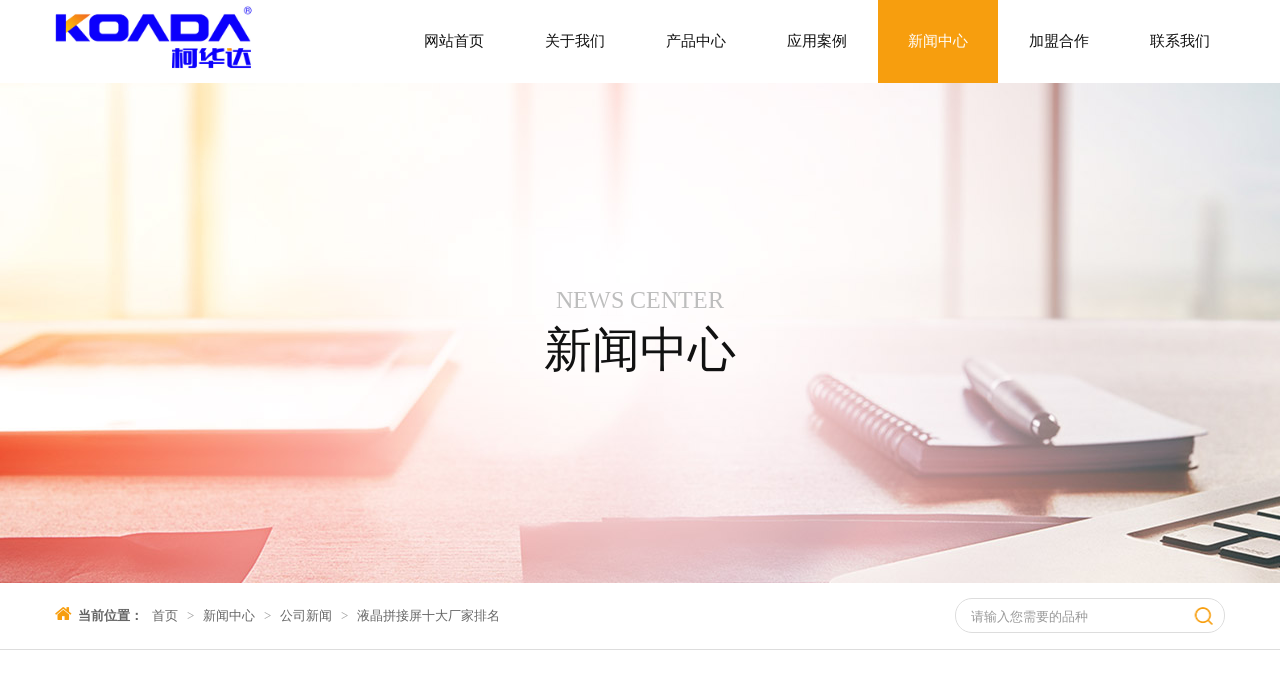

--- FILE ---
content_type: text/html; charset=utf-8
request_url: http://koada.cn/view-527.html
body_size: 9507
content:

<!DOCTYPE html>
<html lang="zh-CN">
<head>
	<meta charset="UTF-8">
    <meta http-equiv="X-UA-Compatible" content="IE=edge,chrome=1" />
    <meta name="viewport" content="width=device-width, initial-scale=1, maximum-scale=1, user-scalable=no">
    <meta name="format-detection" content="telephone=no" />
    <meta name="renderer" content="webkit">
	<title>液晶拼接屏十大厂家排名_深圳柯华达智能科技有限公司</title>
    <meta name="keywords" content="拼接屏,液晶拼接屏,液晶拼" />
    <meta name="description" content="【拼接屏★400-139-7008】深圳柯华达安防设备有限公司是一家专业从事安防专用拼接屏、LED、LCD液晶监视器、液晶拼接单元，为客户定制15—82寸液晶专业显示产品的工厂。多年来公司一直致力于" />

   
    <link rel="shortcut icon" href="/static/images/logo.ico" />
    <link rel="stylesheet" href="/static/css/bootstrap.css"/>
    <link href="/static/css/font-awesome.css" rel="stylesheet">
    <link rel="stylesheet" href="/static/css/animate.css">

    <!--[if lt IE 9]>
      <script src="/static/js/html5shiv.min.js"></script>
      <script src="/static/js/respond.min.js"></script>
    <![endif]-->
    
	<link href="/static/css/css.css" rel="stylesheet">
    <link rel="stylesheet" href="/static/css/swiper-bundle.min.css">
    <link rel="stylesheet" href="/static/iconfont/iconfont.css">
    
</head>

<body>
	<!-- warp -->
	<div class="warp">
    	<!-- header -->
    	<header class="header">
            <div class="container">
                <div class="row">
                    <div class="logo"><h1><a href="/">
                                                        <img src="/static/images/logo.png">
                                 
                        
                    </a></h1></div>
                    <div class="menu">
                        <nav>
                            <ul>
                                <li  id=""  >
                                    <div class="menu_bt"><a href="/">网站首页</a></div>
                                </li>
                                                                <li id="">
                                    <div class="menu_bt"><a href="/list-90.html">关于我们</a></div>
                                    <div class="menu_xl">                                        <p><a href="/list-91.html">企业简介</a></p>
                                                                                <p><a href="/list-92.html">资质荣誉</a></p>
                                                                                <p><a href="/list-93.html">企业文化</a></p>
                                                                                </div>                                </li>
                                                                <li id="">
                                    <div class="menu_bt"><a href="/list-94.html">产品中心</a></div>
                                    <div class="menu_xl">                                        <p><a href="/list-95.html">液晶拼接屏</a></p>
                                                                                <p><a href="/list-96.html">LED小间距</a></p>
                                                                                <p><a href="/list-97.html">智慧广告屏</a></p>
                                                                                <p><a href="/list-98.html">户外广告机</a></p>
                                                                                <p><a href="/list-99.html">教育平板</a></p>
                                                                                <p><a href="/list-100.html">会议平板</a></p>
                                                                                <p><a href="/list-101.html">纳米黑板</a></p>
                                                                                <p><a href="/list-124.html">液晶监视器</a></p>
                                                                                <p><a href="/list-102.html">解码器</a></p>
                                                                                <p><a href="/list-103.html">视频处理器</a></p>
                                                                                <p><a href="/list-104.html">数字矩阵</a></p>
                                                                                </div>                                </li>
                                                                <li id="">
                                    <div class="menu_bt"><a href="/list-105.html">应用案例</a></div>
                                                                                                            </li>
                                                                <li id="menu_on">
                                    <div class="menu_bt"><a href="/list-106.html">新闻中心</a></div>
                                    <div class="menu_xl">                                        <p><a href="/list-107.html">公司新闻</a></p>
                                                                                <p><a href="/list-110.html">行业资讯</a></p>
                                                                                <p><a href="/list-111.html">常见问题</a></p>
                                                                                </div>                                </li>
                                                                <li id="">
                                    <div class="menu_bt"><a href="/list-112.html">加盟合作</a></div>
                                    <div class="menu_xl">                                        <p><a href="/list-113.html">加盟条件与细节</a></p>
                                                                                <p><a href="/list-114.html">合作协议</a></p>
                                                                                </div>                                </li>
                                                                <li id="">
                                    <div class="menu_bt"><a href="/list-115.html">联系我们</a></div>
                                    <div class="menu_xl">                                        <p><a href="/list-116.html">联系方式</a></p>
                                                                                <p><a href="/list-117.html">服务中心</a></p>
                                                                                <p><a href="/list-118.html">售后服务</a></p>
                                                                                <p><a href="/list-119.html">注意事项</a></p>
                                                                                </div>                                </li>
                                                                
                                <div class="clear"></div>
                            </ul>
                        </nav>
                    </div>
                    <div class="clear"></div>
                </div>
            </div>
        </header>
        <!-- header -->
        <!-- 移动端 -->
        <header class="phone">
          <div class="headerbg">
            <div class="menu_box">
              <div class="container">
                <div class="logo_boxlist"><a href="/">
                                        <img src="/static/images/logo.png">
                     
                    </a>
                </div>
                <div class="containeritem">
                  <div class="navbar-header">
                    <button type="button" class="navbar-toggle collapsed" data-toggle="collapse" data-target="#header-nav" aria-expanded="false"> <span class="sr-only"></span> 
                    <span class="icon-bar"></span> 
                    <span class="icon-bar"></span> 
                    <span class="icon-bar"></span> 
                    </button>
                  </div>
                  <div class="collapse navbar-collapse" id="header-nav">
                    <ul class="nav navbar-nav">
                    	<li  id="" ><a href="/">网站首页</a></li>
                                                <li id="" ><a href="/list-90.html">关于我们</a></li>
                                                <li id="" ><a href="/list-94.html">产品中心</a></li>
                                                <li id="" ><a href="/list-105.html">应用案例</a></li>
                                                <li id="phone_current" ><a href="/list-106.html">新闻中心</a></li>
                                                <li id="" ><a href="/list-112.html">加盟合作</a></li>
                                                <li id="" ><a href="/list-115.html">联系我们</a></li>
                                            </ul>
                  </div>
                </div>
                <div class="clear"></div>
              </div>
            </div>
            <nav> </nav>
          </div>
        </header>
        <!-- 移动端 -->
        
        <!-- ny_banner -->

        <section class="ny_banner " style="background: url(/static/images/ny_banner04.jpg) center center no-repeat;background-size: cover;">
            <div class="zj_fbq">
                <div class="zj_zbq">
                    <div class="nyb_wz wow rubberBand">news center</div>
                    <div class="nyb_wz01 wow bounceIn" data-wow-delay=".1s">新闻中心</div>
                </div>
            </div>
        </section>
        <!-- ny_banner -->
      <!-- sy_search -->
      <div class="sy_search">
        <div class="container">
            <div class="row">
                <div class="sy_search01 col-lg-9 col-md-9 col-sm-9 col-xs-12 wow fadeInLeftMini">
                    <span class="rmgjc"><i class="fa fa-home" aria-hidden="true"></i>当前位置：</span>

                    <a href="/" >首页</a>  >  <a href="/list-106.html" >新闻中心</a>  >  <a href="/list-107.html" >公司新闻</a>  >  <a href="/view-527.html" >液晶拼接屏十大厂家排名</a>                 </div>
                <div class="sy_search02 col-lg-3 col-md-3 col-sm-3 col-xs-12 wow fadeInRightMini" data-wow-delay=".15s">
                    <div class="sysearch">
                       <form  action="/index/index/search" method="get" >
                            <div class="sysearch01 col-lg-10 col-md-10 col-sm-10 col-xs-10"><input id="keyword" name="keyword" type="text" placeholder="请输入您需要的品种"></div>
                            <div class="sysearch02 col-lg-2 col-md-2 col-sm-2 col-xs-2"><input id="submit" type="button" value=""></div>
                            <div class="clear"></div>
                        </form>
                    </div>
                </div>
                <div class="clear"></div>
            </div>
        </div>
    </div>
    <!-- sy_search -->
        <!-- inner -->
        <section class="inner">
            <div class="container">
                <div class="row">
                    
                    <div class="newsdot_xq">
                        <div class="newsdot_xq01 col-lg-9 col-md-9 col-sm-9 wow fadeInLeftMini" data-wow-delay=".3s">
                            <div class="newsdot_bt">液晶拼接屏十大厂家排名</div>
                            <div class="newsdot_bt1 hidden-xs">发布时间：2021-04-13 &nbsp;&nbsp; 浏览次数：105334次 &nbsp;&nbsp; 文章来源：</div>
                            <div class="newsdot_bt1 visible-xs">发布时间：2021-04-13 &nbsp;&nbsp; 浏览次数：105334次<br>文章来源：</div>
                            <div class="newsdot_cot">
                                <span><span style="">液晶拼接屏十大厂家排名哪家好，今天，小编就来给大家介绍一下液晶拼接屏厂家——柯华达。</span></span><span><span style=""><br/></span></span><span><span style="">柯华达旗下：柯华达品牌，汉云商显，弘森国际，汉思品牌，专业生产LCD液晶监视器、液晶拼接单元、无缝</span></span><span><span style="">拼接屏、ULCD拼接屏、OLED柔性拼接屏、多媒体信息发布广告机、触摸一体机、教育一体机、会议平板；</span></span><span><span style="">网络视频解码平台，高清视频矩阵、拼接融合处理器、外置拼接处理器、拼控一体机等终端控制系统，为客户</span></span><span><span style="">定制专业显示产品及控制系统的工厂。</span></span><span><span style=""><br/></span></span><span><span style="">公司拥有大批多年从事液晶专显的资深技术员和业务人员，凭借珠三角电子产品生产基地优势，为客户提供专</span></span><span><span style="">业的施工以及售后服务，历年来，公司一直致力于技术研发和品牌建设，技术和品质是本公司发展壮大之基础</span></span><span><span style="">，以技术带动行业发展，以品牌提升产品附加值，产品经过严格测试，以确保达到超强的稳定性，工厂将一如</span></span><span><span style="">既往的以质量体系为导向，为用户制造出值得信赖的高附加值产品。</span></span><span style="text-align: center;"><span style=""><img src="/uploads/allimg/c210426/16194050P5Z-14M6.jpg" width="600" height="450" border="0" vspace="0" title="液晶拼接屏厂家" alt="液晶拼接屏厂家" style="width: 600px; height: 450px;"/></span></span><span><span style="">液晶拼接屏既能单独作为显示器使用，又可以拼接成超大屏幕使用。根据不同使用需求，实现可变大也可变小</span></span><span><span style="">的百变大屏功能：单屏分割显示、单屏单独显示、任意组合显示、全屏液晶拼接、双重拼接液晶屏拼接、竖屏</span></span><span><span style="">显示，图像边框可选补偿或遮盖，支持数字信号的漫游、缩放拉伸、跨屏显示，各种显示预案的设置和运行，</span></span><span><span style="">全高清信号实时处理。</span></span><span><span style=""><br/></span></span><span><span style="">欢迎大家前来柯华达进行采购！</span></span>                            </div>
                             <!-- share -->
                                        <div class="share share01">
                                            <span class="fl">分享：</span>
                                            <div class="bdsharebuttonbox bdshare-button-style0-32" data-bd-bind="1536511787332">
                                                <a href="javascript:;" class="bds_weixin" data-cmd="weixin" title="分享到微信">
                                                </a>
                                                <a href="javascript:;" class="bds_tsina" data-cmd="tsina" title="分享到新浪微博">
                                                </a>
                                                <a href="javascript:;" class="bds_qzone" data-cmd="qzone" title="分享到QQ空间">
                                                </a>
                                                <a href="javascript:;" class="bds_sqq" data-cmd="sqq" title="分享到QQ好友">
                                                </a>
                                            </div>
                                        </div>
                                        <script>
                window._bd_share_config = { "common": { "bdSnsKey": {}, "bdText": "", "bdMini": "2", "bdMiniList": false, "bdPic": "", "bdStyle": "0", "bdSize": "32" }, "share": {} };
                with(document) 0[(getElementsByTagName('head')[0] || body).appendChild(createElement('script')).src = 'http://bdimg.share.baidu.com/static/api/js/share.js?v=89860593.js?cdnversion=' + ~(-new Date() / 36e5)];
                </script>
                                        <!-- share -->


                                        <div class="xddot_syxq">
                                            <div class="xddot_syxq01 col-lg-9 col-md-9 col-sm-9">
                                                <p><a href = '/view-526.html'>上一篇：液晶拼接屏介绍</a></p>
                                                <p><a href = '/view-528.html'>下一篇：液晶拼接屏厂家哪个专业点</a></p>
                                               
                                            </div>
                                            <div class="xddot_syxq01 col-lg-3 col-md-3 col-sm-3">
                                                <div class="fanhui_lb"><a href="javascript:history.back(-1)">返回列表</a></div>
                                                <div class="clear"></div>
                                            </div>
                                            <div class="clear"></div>
                                        </div>
                        </div>
                        <div class="newsdot_xq02 col-lg-3 col-md-3 col-sm-3 wow fadeInRightMini" data-wow-delay=".4s">


                            <div class="rmdt_con">
                                <div class="rmdt_bt">热门推荐</div>
                                <ul>

                                                

                                            <li>
                                                <div class="rmdt_tm"><a href="/view-1655.html">液晶拼接屏展厅大屏特点及应用场合介绍</a></div>
                                                <div class="rmdt_tm1">时间：2022/12/13 &nbsp; 浏览：104508</div>
                                            </li>
                                                

                                            <li>
                                                <div class="rmdt_tm"><a href="/view-1611.html">青岛LED显示屏厂家告诉您液晶屏清晰度由什么决定</a></div>
                                                <div class="rmdt_tm1">时间：2022/11/17 &nbsp; 浏览：106994</div>
                                            </li>
                                                

                                            <li>
                                                <div class="rmdt_tm"><a href="/view-1025.html">拼接屏最小拼缝是多少</a></div>
                                                <div class="rmdt_tm1">时间：2021/05/20 &nbsp; 浏览：106500</div>
                                            </li>
                                                

                                            <li>
                                                <div class="rmdt_tm"><a href="/view-527.html">液晶拼接屏十大厂家排名</a></div>
                                                <div class="rmdt_tm1">时间：2021/04/13 &nbsp; 浏览：105335</div>
                                            </li>
                                                

                                            <li>
                                                <div class="rmdt_tm"><a href="/view-578.html">LED显示大屏与LCD拼接屏的区别</a></div>
                                                <div class="rmdt_tm1">时间：2021/03/22 &nbsp; 浏览：104805</div>
                                            </li>
                                                

                                            <li>
                                                <div class="rmdt_tm"><a href="/view-525.html">液晶拼接屏和液晶电视的区别</a></div>
                                                <div class="rmdt_tm1">时间：2021/01/30 &nbsp; 浏览：105594</div>
                                            </li>
                                                                       
                                    
                                </ul>
                            </div>


                            <div class="rmdt_con rmdt_con1">
                                <div class="rmdt_bt">相关文章</div>
                                <ul>
                                                                        <li>
                                        <div class="rmdt_tm"><a href="/view-2312.html">山东祺胜能源科技有限公司应用柯华达55寸3.5mm2×3液晶拼接屏</a></div>
                                       
                                    </li>
                                                                        <li>
                                        <div class="rmdt_tm"><a href="/view-2311.html">济南济阳区孙耿街道七村整合安置区租赁住房项目应用柯华达46寸3.5mm3×3液晶拼接屏</a></div>
                                       
                                    </li>
                                                                        <li>
                                        <div class="rmdt_tm"><a href="/view-2310.html">济南建工章丘项目部应用柯华达55寸3.5mm2×4液晶拼接屏</a></div>
                                       
                                    </li>
                                                                        <li>
                                        <div class="rmdt_tm"><a href="/view-2309.html">天津市红桥区洪湖里派出所应用柯华达46寸1.7mm3×4液晶拼接屏</a></div>
                                       
                                    </li>
                                                                        <li>
                                        <div class="rmdt_tm"><a href="/view-2176.html">柯华达55寸3.5mm液晶拼接屏应用于徐州中城 </a></div>
                                       
                                    </li>
                                                                        <li>
                                        <div class="rmdt_tm"><a href="/view-2175.html">柯华达55寸0.88mm液晶拼接屏应用于滕州翔宇国际</a></div>
                                       
                                    </li>
                                                                        
                                </ul>
                            </div>


                        </div>
                        <div class="clear"></div>
                    </div>

                </div>
            </div>
        </section>
        <!-- inner -->
             <!-- footer -->
     <footer class="footer">
        <div class="footer01">
            <div class="container">
                <div class="row">
                    <div class="footer_ml col-lg-7 col-md-7 col-sm-7 hidden-xs">
                        <ul>
                                                        <li class="footer_li01 col-lg-3 col-md-3 col-sm-3">
                                <div class="fot_bt"><a href="/list-90.html">关于我们</a></div>
                                <div class="fot_line"></div>
                                <div class="fot_xl">
                                                                        <p><a href="/list-91.html">企业简介</a></p>
                                                                        <p><a href="/list-92.html">资质荣誉</a></p>
                                                                        <p><a href="/list-93.html">企业文化</a></p>
                                                                    </div>
                            </li>
                                                      
                            <li class="footer_li02 col-lg-3 col-md-3 col-sm-3">
                                                                <div class="fot_bt"><a href="/list-94.html">产品中心</a></div>
                                                                <div class="fot_line"></div>
                                <div class="fot_xl">
                                    <div  class="fot_xl1 col-lg-6 col-md-6 col-sm-6">
                                                                                <p><a href="/list-95.html">液晶拼接屏</a></p>
                                                                                <p><a href="/list-96.html">LED小间距</a></p>
                                                                                <p><a href="/list-97.html">智慧广告屏</a></p>
                                                                                <p><a href="/list-98.html">户外广告机</a></p>
                                                                                <p><a href="/list-99.html">教育平板</a></p>
                                                                            </div>
                                    <div  class="fot_xl1 col-lg-6 col-md-6 col-sm-6">
                                                                                <p><a href="/list-100.html">会议平板</a></p>
                                                                                <p><a href="/list-101.html">纳米黑板</a></p>
                                                                                <p><a href="/list-102.html">解码器</a></p>
                                                                                <p><a href="/list-103.html">视频处理器</a></p>
                                                                                <p><a href="/list-104.html">数字矩阵</a></p>
                                                                             
                                    </div>
                                    <div class="clear"></div>
                                </div>
                            </li>
                            
                                                        <li class="footer_li01 col-lg-3 col-md-3 col-sm-3">
                                <div class="fot_bt"><a href="/list-106.html">新闻中心</a></div>
                                <div class="fot_line"></div>
                                <div class="fot_xl">
                                                                        <p><a href="/list-107.html">公司新闻</a></p>
                                                                        <p><a href="/list-110.html">行业资讯</a></p>
                                                                        <p><a href="/list-111.html">常见问题</a></p>
                                                                    </div>
                            </li>
                                                        <li class="footer_li01 col-lg-3 col-md-3 col-sm-3">
                                <div class="fot_bt"><a href="/list-115.html">联系我们</a></div>
                                <div class="fot_line"></div>
                                <div class="fot_xl">
                                                                        <p><a href="/list-116.html">联系方式</a></p>
                                                                        <p><a href="/list-117.html">服务中心</a></p>
                                                                        <p><a href="/list-118.html">售后服务</a></p>
                                                                        <p><a href="/list-119.html">注意事项</a></p>
                                                                    </div>
                            </li>
                                                        <div class="clear"></div>
                        </ul>
                    </div>
                    <div class="footer_lxfs col-lg-3 col-md-3 col-sm-3 col-xs-12">
                        <div class="fot_bt"><a>联系方式</a></div>
                        <div class="fot_line"></div>
                        <div class="fot_lxfs">
                            <p class="hidden-xs">服务热线：400-012-5733</p>
                            <p class="visible-xs"><a href="tel:400-012-5733">服务热线：400-012-5733</a></p>
                            <!--
                            <p class="hidden-xs">投诉电话：13316589223</p>-->
                            <p class="visible-xs"><a href="tel:13316589223">投诉电话：13316589223</a></p>
                            <p>座机传真：0755-27382030</p>
                            <p>电子邮箱：koada_lcd@163.com</p>
                            <p>总部地址：深圳市光明区光明街道木墩社区沙河工业区2号</p>
                        </div>
                    </div>
                    <div class="footer_ewm col-lg-2 col-md-2 col-sm-2 col-xs-12">
                        <div class="fot_bt"><a>关注我们</a></div>
                        <div class="fot_line"></div>
                        <div class="fot_ewm"><img src="/static/images/ewm.png"></div>
                    </div>
                    <div class="clear"></div>
                </div>
            </div>
        </div>
        <div class="footer02">
            <div class="container">
                <div class="row">
                    <div class="banquan col-lg-9 col-md-9 col-sm-9 col-xs-12">
                        <p>Copyright © 2021 深圳柯华达智能科技有限公司    备案号：<a href="http://beian.miit.gov.cn/" target="_blank">粤ICP备16050966号</a>    <a href="/list-25.html">网站地图</a>     <a href="/sitemap.html" target="_blank">HTML</a>    <a href="/sitemap.xml" target="_blank">XML</a></p>
                    </div>
                    <div class="jszc col-lg-3 col-md-3 col-sm-3 col-xs-12">
                        <p><!--技术支持：<a href="http://www.jusouwl.com/" target="_blank">营销型网站建设</a>：聚搜网--></p>
                    </div>
                    <div class="clear"></div>
                </div>
            </div>
        </div>
    </footer>
    <!-- footer -->
    <!-- sjd_zxkf -->
    <div class="sjd_zxkf visible-xs">
        <ul>
            <li class="col-xs-4">
                <a href="/">
                    <div class="zxkf_tb"><i class="fa fa-home" aria-hidden="true"></i></div>
                    <div class="zxkf_bt">网站首页</div>
                    <div class="zxkf_line"></div>
                </a>
            </li>
            <li class="col-xs-4">
                <a href="tel:400-012-5733">
                    <div class="zxkf_tb"><i class="fa fa-mobile" aria-hidden="true"></i></div>
                    <div class="zxkf_bt">服务热线</div>
                    <div class="zxkf_line"></div>
                </a>
            </li>
            <!--
            <li class="col-xs-3">
                <a href="tel:13316589223">
                    <div class="zxkf_tb"><i class="fa fa-phone" aria-hidden="true"></i></div>
                    <div class="zxkf_bt">投诉电话</div>
                    <div class="zxkf_line"></div>
                </a>
            </li>-->
            <li class="col-xs-4 zxkf_wei" id="id_copy" data-clipboard-text="柯华达公众号">
                <a href="javascript:void(0);">
                    <div class="zxkf_tb"><i class="fa fa-weixin" aria-hidden="true"></i></div>
                    <div class="zxkf_bt">微信公众号</div>
                </a>
            </li>
            <div class="clear"></div>
        </ul>
    </div>
    <!-- sjd_zxkf -->
<script>(function() {var _53code = document.createElement("script");_53code.src = "https://tb.53kf.com/code/code/90501ab19f75dc97c87e2e22fdf63ece4/1";var s = document.getElementsByTagName("script")[0]; s.parentNode.insertBefore(_53code, s);})();</script>
    <!-- wxbg -->
    <div class="visible-xs">
        <div class="wxbg">
            <div class="wxbg1">
                <div class="wx_ewm"><img src="/static/images/ewm.png" width="100%"></div>
                <div class="wx_bt">扫描二维码，关注微信公众号</div>
                <div class="wx_bt">微信号：柯华达公众号，复制成功！</div>
                <div class="wx_close"><img src="/static/images/wx_close.png" width="100%"></div>
            </div>
        </div>
    </div>
    <!-- wxbg -->
</div>
<!-- warp -->
</body>
<script>
var _hmt = _hmt || [];
(function() {
  var hm = document.createElement("script");
  hm.src = "https://hm.baidu.com/hm.js?378da7e6f704483779f0ce7371a3975d";
  var s = document.getElementsByTagName("script")[0]; 
  s.parentNode.insertBefore(hm, s);
})();
</script>

<script src="/static/js/jquery-1.11.3.min.js"></script>
<script src="/static/js/jquery-ui.min.js"></script>
<script src="/static/js/bootstrap.js"></script>
<script src="/static/js/js.js"></script>
<script src="/static/js/swiper-bundle.min.js"></script>
<script src="/static/js/bzjh.plugin.js"></script>
<script type="text/javascript" src="/static/js/jquery.tabso_yeso.js"></script>
<script type="text/javascript" src="/static/js/clipboard.min.js"></script>
<script>
$(function () {
            $("#submit").click(function () {
                var end = $("#keyword").val();
                // alert(11)
                if(!end){
                    alert('请输入您需要的品种')
                }else{
                   window.location.href = '/index/index/search?keyword='+end
                }
             
       });
    })
</script>
<script type="text/javascript">
    if (!(/msie [6|7|8|9]/i.test(navigator.userAgent))) {
    new WOW().init();
};
</script>

<script type="text/javascript">
  var clipboard = new ClipboardJS("#id_copy");

  clipboard.on('success', function(e) {
    console.info('Action:', e.action);
    console.info('Text:', e.text);
    console.info('Trigger:', e.trigger);
    e.clearSelection();
    // alert("微信号复制成功，打开手机微信添加好友即可！");
});

clipboard.on('error', function(e) {
    console.error('Action:', e.action);
    console.error('Trigger:', e.trigger);
});
 </script>
</html>


--- FILE ---
content_type: text/css
request_url: http://koada.cn/static/css/css.css
body_size: 13108
content:
@charset "utf-8";
/* CSS Document */
*{
	margin:0 auto;
	padding:0;
	}
a{blr:expression(this.onFocus=this.blur())}/*去掉a标签的虚线框，避免出现奇怪的选中区域*/
*html,*html body /* 修正IE6振动bug */{background-image:url(about:blank);background-attachment:fixed;}

/*input,textarea{-webkit-appearance: none;}*//* 删除input或textarea输入框在移动版显示的阴影（Safari/iPhone） */

html, body, div, span, h1, h2, h3, h4, h5, h6, em, small, strong, dl, dt, dd, ol, ul, li { margin: 0 auto; padding: 0; font-size: 100%;}
h1, h2, h3, h4, h5, h6 { font-weight: normal;line-height: 1.5;}
.logo img {
    height: 83px;
}	
html,body{
	margin:0px;
	padding:0px;
	font-size:12px;
	font-family:"微软雅黑";
	color:#666;
	overflow-x:hidden;
	}
	
ul{
	margin:0px;
	padding:0px;
	list-style:none;
	}
li{
	list-style:none;
	}
ul li a{
	display:block;
	}
a{
	text-decoration:none !important;
	color:#666;
	outline:none;
	transition: color .6s,border-color .6s,background-color .6s;
	}
a:hover{
	transition: color .6s,border-color .6s,background-color .6s;
	}
input{
	border:1px solid #ccc;
	outline:none;
	}
textarea{
	border:1px solid #ccc;
	outline:none;
	}
form{
	margin:0px;
	padding:0px;
	}
table{  
	border-collapse:collapse;  
	border-spacing:0;  
}  
th,td{  
	padding:0;  
}
img{
	max-width: 100%;
	border:none;
	vertical-align: middle;
	}
a,img{border:0;}
.clear{
	clear:both;
	}
p{
	/**
	text-align:justify; 
	text-justify:inter-ideograph;
	**/
	margin:0;
	}
dl,dt,dd{padding:0;margin:0;}
.zj_fbq{
	display: table;
    width: 100%;
    height: 100%;
}
.zj_zbq{
	display: table-cell;
    vertical-align: middle;
    width: 100%;
}
.arial{
	font-family:Arial, Helvetica, sans-serif;
	}
.verdana{
	font-family: Verdana,Geneva,sans-serif;
	}
.Georgia{
	font-family:Georgia, "Times New Roman", Times, serif;
}
.en{
	font-family: Arial,"Helvetica Neue",Helvetica,sans-serif;
	}
@font-face {
    font-family:"novecento_sans_widenormal", "HiraginoSansGB-W3", "STHeiti", "Microsoft JhengHei", "Microsoft YaHei", tahoma;
}
.cn{
	font-family:"novecento_sans_widenormal", "HiraginoSansGB-W3", "STHeiti", "Microsoft JhengHei", "Microsoft YaHei", tahoma;
	}
@font-face {  font-family: ababa;  src: url('../fonts/ababa.ttf');}
/** 以上为全局设置 **/
/** index **/
.warp{
	width:100%;
	height:auto;
	}
.swiper-container {
    width: 100%;
    height: 100%;
}
.swiper-slide {
    display: -webkit-box;
    display: -ms-flexbox;
    display: -webkit-flex;
    display: flex;
    -webkit-box-pack: center;
    -ms-flex-pack: center;
    -webkit-justify-content: center;
    justify-content: center;
    -webkit-box-align: center;
    -ms-flex-align: center;
    -webkit-align-items: center;
    align-items: center;
}
/** header **/
.header{
	height: auto;
}
.logo{
	height: auto;
	float: left;
}
.menu{
	height: auto;
	float: right;
}
.menu ul{
	height: auto;
}
.menu ul li{
	float: left;
	margin-left: 1px;
	position: relative;
}
.menu_bt{
	height: auto;
}
.menu_bt a{
	display: block;
	line-height: 83px;
	font-size: 15px;
	color: #111;
	padding:0 30px;
}
.menu_bt a:hover{
	color: #fff;
	background: #f79e0e;
}
#menu_on .menu_bt a{
	color: #fff;
	background: #f79e0e;
}

.menu_xl{
	width: 150px;
	height: auto;
	background: #fff;
	position: absolute;
	top:83px;
	left:50%;
	margin-left: -75px;
	z-index: 999;
	display: none;
}
.menu_xl p{
	height: auto;
}
.menu_xl p a{
	line-height: 45px;
	font-size: 14px;
	color: #111;
	text-align: center;
	border-bottom: 1px solid #ddd;
}
.menu_xl p a:hover{
	color: #fff;
    background: #f79e0e;
}
/** header **/
.banner{
	height: auto;
}
/** sy_search **/
.sy_search{
	height: auto;
	border-bottom: 1px solid #ddd;
	padding:15px 0;
}
.sy_search01{
	height: auto;
	line-height: 35px;
	font-size: 13px;
	color: #999;
	white-space:nowrap;
	overflow:hidden;
	-ms-text-overflow:ellipsis;
	-o-text-overflow:ellipsis;
	text-overflow:ellipsis;
}
.sy_search01 span{
	color: #dad9d9;
	margin:0 2px;
}
.sy_search01 span.rmgjc{
	color: #666;
	font-weight: bold;
	margin:0;
}

.sy_search01 a{
	color: #666;
	padding:0 6px;
}
.sy_search01 a:hover{
	color: #f79e0e;
}
.sy_search02{
	height: auto;
}
.sysearch{
	height: auto;
	height: 35px;
	border:1px solid #ddd;
	border-radius: 30px;
	line-height: 30px;
}
.sysearch01{
	 height: 35px;
	 padding-right: 0;
}
.sysearch01 input{
	width:100%;
    background: none;
    height: 35px;
    color: #666;
    line-height: 35px;
    border:none;
    font-size: 13px;
}
.sysearch01 input::-webkit-input-placeholder{
    color: #999;
}
.sysearch02{
	 height: 35px;
	padding:0;
}
.sysearch02 input{
	width: 100%;
    background: url(../images/sosousuo.png) no-repeat center center;
    height: 35px;
    cursor: pointer;
    border: none;
}
/** sy_search **/
/** sy_ab **/
.sy_ab{
	height: auto;
	padding:80px 0;
}
.sy_ab1{
	height: auto;
	padding-right: 60px;
	padding-left:95px;
}
.syab_tp{
	height: 500px;
	background: url(../images/xiexian.png);
	position: relative;
	margin-top: 50px;
}
.syab_img{
	width: 100%;
	height: 100%;
	background: url(../images/syab_img.jpg) center center no-repeat;
	background-size: cover;
	position: absolute;
	top:-50px;
	left:-80px;
}
.syab_more{
	width: 80px;
	height: 80px;
	position: absolute;
	right: -40px;
	top:50%;
	margin-top: -40px;
}
.syab_more a{
	display: block;
	height: 80px;
	background: #0900fb;
	color: #fff;
	text-align: center;
	border-radius: 100%;
	font-family: Arial,"Helvetica Neue",Helvetica,sans-serif;
	text-transform: uppercase;
}
.syab_more p{
	padding-top: 23px;
	font-size: 16px;
	line-height: 20px;
}
.syab_more .iconfont{
	font-size: 24px;
	line-height: 20px;
}
.syab_more a:hover{
	background: #f79e0e;
}
.sy_ab2{
	height: auto;
}
.syab_bt{
	height: auto;
	line-height: 40px;
	font-size: 36px;
	color: #111;
}
.syab_bt span{
	margin-left: 10px;
	color: #f79e0e;
	font-family: Arial,"Helvetica Neue",Helvetica,sans-serif;
	font-size: 24px;
}
.syab_bt1{
	line-height: 30px;
	font-size: 24px;
	color: #444;
	margin-top: 15px;
}
.syab_wz{
	height: auto;
	margin-top: 15px;
	line-height: 30px;
	font-size: 15px;
	color: #666;
}
.syab_wz p{
	margin-bottom: 10px;
}
.syab_gd{
	height: auto;
	margin-top: 30px;
}
.syab_gd ul{
	height: auto;
}
.syab_gd ul li{
	height: auto;
	float: left;
	margin-right: 10px;
}
.syab_gd ul li a{
	display: block;
	border:1px solid #ddd;
	line-height: 45px;
	padding:0 50px;
	font-size: 15px;
	color: #111;
}
.syab_gd ul li a .iconfont{
	margin-right: 8px;
	font-size: 24px;
	vertical-align: middle;
}
.syab_gd ul li a .iconfont.icon-gongsi{
	font-size: 22px;
}
.syab_gd ul li a:hover{
	color: #fff;
    background: #f79e0e;
    border:1px solid #f79e0e;
}
#syab_on a{
	color: #fff;
    background: #f79e0e;
    border:1px solid #f79e0e;
}
.syab_qt{
	height: auto;
	margin-top: 30px;
}
.syab_line{
	float: left;
	margin-top: 27px;
}
.syab_dh{
	float: left;
	margin-left: 30px;
}
.syab_dh .icon-dianhua{
	width: 60px;
	height: 60px;
	border-radius: 100%;
	background: #ff0000;
	font-size: 36px;
	color: #fff;
	line-height: 60px;
	text-align: center;
	display: inline-block;
}
.syab_hm{
	line-height: 60px;
	font-size: 48px;
	display: inline-block;
	margin-left: 15px;
	color: #ff0000;
	font-family:Georgia, "Times New Roman", Times, serif;
}
/** sy_ab **/
/** sy_pro **/
.sy_pro{
	height: auto;
	background: #f8f8f8;
	padding:50px 0 0 0;
}
.sy_bt{
	height: auto;
	text-align: center;
}
.sy_bt01{
	font-size: 36px;
	line-height: 40px;
    color: #333;
}
.sy_bt01 span{
	margin-left: 10px;
    color: #999;
    font-family: Arial,"Helvetica Neue",Helvetica,sans-serif;
    font-size: 30px;
    text-transform: uppercase;
    color: #f79e0e;
}
.sy_bt02{
	line-height: 25px;
	font-size: 14px;
	color: #999;
	margin-top: 10px;
}
.sypro_box{
	height: auto;
	margin-top: 35px;
}
.sypro_zj{
	width: 100%;
	height: auto;
}
.sypro_zj a{
	display: block;
	position: relative;
}
.sypro_tp{
	height: auto;
}
.sypro_bg{
	width: 100%;
	height: 100%;
	position: absolute;
	top:0;
	left:0;
	background: rgba(0,0,0,0.7);
	filter:progid:DXImageTransform.Microsoft.gradient(startColorstr=#B2000000,endColorstr=#B2000000);
	-webkit-transition: .5s; 
    -o-transition: .5s; 
    transition: .5s;
}
.sypro_nr{
	width: 100%;
	height: auto;
	position: absolute;
	top:50%;
	left:0;
	margin-top: -118px;
	padding:0 50px;
	-ms-transition: .3s;
	-moz-transition: .3s;
	-webkit-transition: .3s;
	-o-transition: .3s;
	transition: .3s;
}
.sypro_tb{
	text-align: center;
}
.sypro_tb .iconfont{
	font-size: 80px;
	color: #fff;
	line-height: 80px;
}
.sypro_tb .iconfont.icon-daping{
	font-size: 70px;
}
.sypro_tb .iconfont.icon-jiemaqi{
	font-size: 100px;
}
.sypro_bt{
	line-height: 35px;
	font-size: 26px;
	color: #fff;
	margin-top: 15px;
	text-align: center;
}
.sypro_line{
	width: 30px;
	height: 2px;
	background: #fff;
	margin-top: 15px;
}
.sypro_wz{
	height: 75px;
	margin-top: 15px;
	line-height: 25px;
	font-size: 14px;
	color: #fff;
	display: -webkit-box;
    word-break: break-all;
    -o-text-overflow: ellipsis;
    text-overflow: ellipsis;
    overflow: hidden;
    -webkit-box-orient: vertical;
    -webkit-line-clamp: 3;
    text-align: center;
}
.sypro_zj a:hover .sypro_nr{
	display: none;
	-ms-transition: .3s;
	-moz-transition: .3s;
	-webkit-transition: .3s;
	-o-transition: .3s;
	transition: .3s;
}
.sypro_zj a:hover .sypro_bg{
	display: none;
	-ms-transition: .3s;
	-moz-transition: .3s;
	-webkit-transition: .3s;
	-o-transition: .3s;
	transition: .3s;
}
/** sy_pro **/
/** sy_cp **/
.sy_cp{
	height: auto;
	padding:80px 0;
}
.sycp_box{
	height: auto;
	margin-top: 15px;
}
/** demo **/
.demo {
	width: 100%;
	position: relative;
}
.tabbtn {
	height: auto;
}
.tabbtn li {
	position: relative;
	display: inline-block;
}
.tabbtn li a {
	display: block;
	height: auto;
	text-align: center;
	cursor: pointer;
}
.tabbtn li.current {
}
.tabbtn li.current a {
}
.tabcon {
	position: relative;
	height: auto;
	overflow: hidden;
}
.tabcon .subbox {
	position: absolute;
	left: 0;
	top: 0;
}
.tabcon .sublist {
	height: auto;
}
/** demo **/
.sycp_box .tabbtn{
	text-align: center;
}
.sycp_box .tabbtn li{
	margin:0 20px;
}
.sycp_box .tabbtn li a{
	line-height: 50px;
	font-size: 18px;
	color: #111;
	position: relative;
}
.sycp_box .tabbtn li a .iconfont{
	font-size: 20px;
	margin-right: 10px;
	color: #cecbcb;
}
.sycp_box .tabbtn li a .icon-guanggaomaidianguanli{
	font-size: 24px;
}
.sycp_box .tabbtn li a em{
	position: absolute;
    left: 100%;
    bottom: 0;
    margin: 0 -50%;
    transform: translate(-50%);
}
.sycp_box .tabbtn li a:hover{
	color: #f79e0e;
}
.sycp_box .tabbtn li a:hover em{
	animation: test 0.4s ease;
    border: 1px solid #f79e0e;
    width: 100%; 
}
.sycp_box .tabbtn li a:hover .iconfont{
	color: #f79e0e;
}
@keyframes test {
    from{
        width: 0;
    }

    to{
        width: 100%;
     }
}
.sycp_box .tabbtn li.current a{
	color: #f79e0e;
}
.sycp_box .tabbtn li.current a em{
	animation: test 0.4s ease;
    border: 1px solid #f79e0e;
    width: 100%; 
}
.sycp_box .tabbtn li.current a .iconfont{
	color: #f79e0e;
}
.sycp_box .tabcon{
	margin-top: 35px;
}

.sycp_zj{
	height: auto;
}
.sycp_left{
	height: auto;
	padding:0;
	border-left:1px solid #ddd;
	border-bottom:1px solid #ddd;
	border-top:1px solid #ddd;
}
.sycp_left a{
	display: block;
	padding: 45px 30px;
}
.sycp_right{
	height: auto;
	padding:0;
}
.cplist{
	height: auto;
}
.cplist ul{
	height: auto;
	border-right:1px solid #ddd;
	border-bottom:1px solid #ddd;
}
.cplist ul li{
	height: auto;
	border-left:1px solid #ddd;
	border-top:1px solid #ddd;
	padding:0;
}
.cplist ul li a{
	display: block;
	padding:15px 15px;
}
.cptp{
	height: auto;
	position: relative;
}
.cptp img{
	-webkit-transition: .5s; 
    -o-transition: .5s; 
    transition: .5s;
}
.cpbt{
	line-height: 30px;
	font-size: 16px;
	text-align: center;
	white-space:nowrap;
	overflow:hidden;
	-ms-text-overflow:ellipsis;
	-o-text-overflow:ellipsis;
	text-overflow:ellipsis;
	margin-top: 10px;
	color: #111;
}
.sycp_left .cpbt{
	font-size: 20px;
	line-height: 35px;
	margin-top: 15px;
}
.cplist ul li a:hover .cptp img{
	-webkit-transform: scale(1.05);
    -ms-transform: scale(1.05);
    -o-transform: scale(1.05);
    transform: scale(1.05);
}
.cplist ul li a:hover .cpbt{
	color: #f79e0e;
}
.sycp_left a:hover .cptp img{
	-webkit-transform: scale(1.05);
    -ms-transform: scale(1.05);
    -o-transform: scale(1.05);
    transform: scale(1.05);
}
.sycp_left a:hover .cpbt{
	color: #f79e0e;
}
/** sy_cp **/
/** sy_adv **/
.sy_adv{
	height: auto;
	padding:80px 0;
	background: url(../images/sy_adv.jpg) center center no-repeat fixed;
	background-size: cover;
}
.sy_adv .sy_bt01{
	color: #fff;
}
.sy_adv .sy_bt02{
	width: 60%;
}
.adv_box{
	height: auto;
	margin-top: 35px;
}
.adv_box ul{
	height: auto;
}
.adv_box ul li{
	height: auto;
}
.adv_zj{
	height: auto;
	padding:50px 50px;
	background: #fff;
	text-align: center;
	border-bottom: 5px solid #f79e0e;
}
.adv_tb{
	height: auto;
	line-height: 120px;
}
.adv_tb .iconfont{
	font-size: 120px;
	color: #f79e0e;
	vertical-align: middle;
}
.adv_tb .icon-shanxingtu{
	font-size: 130px;
}
.adv_bt{
	line-height: 30px;
	font-size: 28px;
	color: #111;
	margin-top: 15px;
}
.adv_bt1{
	line-height: 25px;
	font-size: 15px;
	color: #999;
	font-family: Arial,"Helvetica Neue",Helvetica,sans-serif;
	text-transform: uppercase;
	margin-top: 10px;
}
.adv_line{
	width: 50px;
	height: 2px;
	background: #f79e0e;
	margin-top: 15px;
}
.adv_wz{
	height: auto;
	margin-top: 15px;
	line-height: 28px;
	font-size: 16px;
	color: #777;
}
/** sy_adv **/
/** sy_case **/
.sy_case{
	height: auto;
	padding:80px 0;
}
.case_box{
	height: auto;
	margin-top: 35px;
	position: relative;
}
.case_box .swiper-container{
	padding-bottom: 50px;
}
.case_zj{
	width: 100%;
	height: auto;
}
.case_zj a{
	display: block;
	position: relative;
}
.case_tp{
	height: auto;
	position: relative;
    overflow: hidden;
}
.case_tp img{
	-webkit-transition: .5s; 
    -o-transition: .5s; 
    transition: .5s;
}
.case_bg{
	width: 85%;
	height: auto;
	position: absolute;
	bottom: -50px;
	left:0;
	background: #f5f5f5;
	padding:20px 30px;
}
.case_bt{
	line-height: 25px;
	font-size: 16px;
	color: #111;
	white-space:nowrap;
	overflow:hidden;
	-ms-text-overflow:ellipsis;
	-o-text-overflow:ellipsis;
	text-overflow:ellipsis;
}
.case_wz{
	height: auto;
	margin-top: 10px;
	line-height: 22px;
	font-size: 14px;
	margin-top: 5px;
	color: #999;
	white-space:nowrap;
	overflow:hidden;
	-ms-text-overflow:ellipsis;
	-o-text-overflow:ellipsis;
	text-overflow:ellipsis;
}
.case_more{
	line-height: 20px;
	font-size: 13px;
	color: #999;
	text-align: right;
	font-family: Arial,"Helvetica Neue",Helvetica,sans-serif;
	margin-top: 5px;
}
.case_box .swiper-button-prev, .case_box .swiper-container-rtl .swiper-button-next{
	left:-50px;
}
.case_box .swiper-button-next, .case_box .swiper-container-rtl .swiper-button-prev{
	right: -50px;
}
.case_zj a:hover .case_tp img{
	-webkit-transform: scale(1.05);
    -ms-transform: scale(1.05);
    -o-transform: scale(1.05);
    transform: scale(1.05);
}
.case_zj a:hover .case_bg{
	background: #0900fb;
}
.case_zj a:hover .case_bt{
	color: #fff;
}
.case_zj a:hover .case_wz{
	color: #ccc;
}
.case_zj a:hover .case_more{
	color: #ccc;
}
/** sy_case **/
/** sy_news **/
.sy_news{
	height: auto;
	padding:80px 0;
	background: #f5f5f5;
}
.news_box{
	height: auto;
}
.news_zj{
	height: auto;
}
.news_left{
	height: auto;
}
.news_left .swiper-button-prev, .news_left .swiper-container-rtl .swiper-button-next{
	left:30px;
}
.news_left .swiper-button-next, .news_left .swiper-container-rtl .swiper-button-prev{
	right: 30px;
}
.news_div{
	width: 100%;
	height: auto;
}
.news_div a{
	display: block;
	height: 496px;
	background: #fff;
	position: relative;
}
.news_tp{
	height: 496px;
}
.news_bg{
	width: 100%;
	height: auto;
	position: absolute;
	bottom: 0;
	left:0;
	background: rgba(0,0,0,0.6);
	filter:progid:DXImageTransform.Microsoft.gradient(startColorstr=#99000000,endColorstr=#99000000);
	padding:15px 30px;
}
.news_bt{
	line-height: 30px;
	font-size: 18px;
	color: #fff;
	white-space: nowrap;
    overflow: hidden;
    -ms-text-overflow: ellipsis;
    -o-text-overflow: ellipsis;
    text-overflow: ellipsis;
}
.news_js{
	height: auto;
	margin-top: 2px;
	line-height: 25px;
	font-size: 15px;
	color: #ccc;
	white-space: nowrap;
    overflow: hidden;
    -ms-text-overflow: ellipsis;
    -o-text-overflow: ellipsis;
    text-overflow: ellipsis;
}

.news_right{
	height: auto;
}
.news_list{
	height: auto;
}
.news_list ul{
	height: auto;
}
.news_list ul li{
	height: auto;
	margin-bottom: 20px;
}
.news_box .news_list ul li:last-of-type{
	margin-bottom: 0;
}
.news_list ul li a{
	display: block;
	padding:30px 15px;
	background: #fff;
	-webkit-transition: .3s;
	-o-transition: .3s;
	transition: .3s;
}
.news_date{
	width: 120px;
	height: auto;
}
.news_date0{
	height: auto;
	background: #f79e0e;
	padding:5px;
	text-align: center;
	font-family: Arial,"Helvetica Neue",Helvetica,sans-serif;
}
.news_date01{
	line-height: 50px;
	font-size:48px;
	color: #fff;
}
.news_line{
	width: 50px;
	height: 1px;
	background: #eee;
	margin-top: 3px;
}
.news_date02{
	line-height: 25px;
	font-size: 14px;
	color: #eee;
	margin-top: 3px;
}
.news_nr{
	height: auto;
	width: calc(100% - 120px);
	-webkit-transition: .3s;
	-o-transition: .3s;
	transition: .3s;
}
.news_tm{
	line-height: 30px;
	font-size: 18px;
	color: #111;
	white-space:nowrap;
	overflow:hidden;
	-ms-text-overflow:ellipsis;
	-o-text-overflow:ellipsis;
	text-overflow:ellipsis;
}
.news_wz{
	height: 50px;
	margin-top: 5px;
	line-height: 25px;
	font-size: 15px;
	color: #999;
	display: -webkit-box;
    word-break: break-all;
    -o-text-overflow: ellipsis;
    text-overflow: ellipsis;
    overflow: hidden;
    -webkit-box-orient: vertical;
    -webkit-line-clamp: 2;
}
.news_list ul li a:hover{
	background: #f79e0e;
}
.news_list ul li a:hover .news_tm{
	color: #fff;
}
.news_list ul li a:hover .news_wz{
	color: #eee;
}
.news_list ul li a:hover .news_nr{
	border-left: solid 1px rgba(255,255,255,0.4);
	padding-left: 30px;
	-webkit-transition: .3s;
	-o-transition: .3s;
	transition: .3s;
}
/** sy_news **/
/** link **/
.link{
	height: auto;
	padding:30px 0;
}
.link_bt{
	height: auto;
	line-height: 30px;
	font-size: 20px;
	color: #111;
	position: relative;
}
.link_bt .iconfont{
	font-size: 24px;
	margin-right: 5px;
	color: #f79e0e;
}
.link_bt:before{
	content: "";
	width: calc(100% - 130px); 
	height: 1px;
	background: #eee;
	position: absolute;
	top:15px;
	right: 0;
}
.link_box{
	height: auto;
	margin-top: 15px;
}
.link_box ul{
	height: auto;
}
.link_box ul li{
	height: auto;
	float: left;
	margin-right: 18px;
}
.link_box ul li a{
	font-size: 14px;
	line-height: 25px;
	color: #999;
}
.link_box ul li a span{
	margin-right: 5px;
	color: #f79e0e;
}
.link_box ul li a:hover{
	color: #f79e0e;
}
/** link **/
/** footer **/
.footer{
	height: auto;
}
.footer01{
	height: auto;
	background: #28292d;
	padding:30px 0;
}
.footer_ml{
	height: auto;
	padding:0;
}
.footer_ml ul{
	height: auto;
}
.footer_ml ul li{
	height: auto;
}
.fot_bt a{
	line-height: 30px;
	font-size: 16px;
	color: #fff;
}
.fot_bt a:hover{
	color: #f79e0e;
}
.fot_line{
	width: 30px;
	height: 1px;
	background: #444;
	margin-top: 10px;
	margin-left: 0;
}
.fot_xl{
	height: auto;
	margin-top: 15px;
}
.fot_xl p a{
	line-height: 28px;
	font-size: 14px;
	color: #999;
}
.fot_xl p a:hover{
	color: #f79e0e;
}
.fot_xl1{
	height: auto;
	padding:0;
}
.footer_li01{
	width: 20%;
}
.footer_li02{
	width: 40%;
}


.footer_lxfs{
	height: auto;
	padding:0 50px 0 0;
}
.fot_lxfs{
	height: auto;
	margin-top: 15px;
}
.fot_lxfs p{
	line-height: 28px;
	font-size: 14px;
	color: #999;
}


.footer_ewm{
	height: auto;
}
.fot_ewm{
	width: 70%;
	height: auto;
	margin-top: 15px;
	margin-left: 0;
}


.footer02{
	height: auto;
	background: #1a1a1a;
	padding:10px 0;
	line-height: 25px;
	font-size: 13px;
	color: #999;
}
.banquan{
	height: auto;
	padding-left: 0;
}
.jszc{
	height: auto;
	padding-right: 0;
	text-align: right;
}
.footer02 a{
	color: #999;
}
.footer02 a:hover{
	color: #f79e0e;
}

/** footer **/

/** ny_banner **/
.ny_banner{
	height: 500px;
	text-align: center;
}
.ny_banner01{
	background: url(../images/ny_banner01.jpg) center center no-repeat;
	background-size: cover;
}
.ny_banner02{
	background: url(../images/ny_banner02.jpg) center center no-repeat;
	background-size: cover;
}
.ny_banner02 .nyb_wz{
	color: #eee;
}
.ny_banner02 .nyb_wz01{
	color: #fff;
}
.ny_banner03{
	background: url(../images/ny_banner03.jpg) center center no-repeat;
	background-size: cover;
}
.ny_banner04{
	background: url(../images/ny_banner04.jpg) center center no-repeat;
	background-size: cover;
}
.ny_banner05{
	background: url(../images/ny_banner05.jpg) center center no-repeat;
	background-size: cover;
}
.ny_banner06{
	background: url(../images/ny_banner06.jpg) center center no-repeat;
	background-size: cover;
}
.nyb_wz{
	line-height: 30px;
	font-size: 24px;
	text-transform: uppercase;
	color: #bdbdbd;
}
.nyb_wz01{
	line-height: 60px;
	font-size: 48px;
	color: #111;
	margin-top: 5px;
}
.ny_search{
	padding:0;
}
.nyfl{
	height: auto;
}
.nyfl ul{
	height: auto;
	border-left: 1px solid #ddd;
}
.nyfl ul li{
	float: left;
	border-right: 1px solid #ddd;
}
.nyfl ul li a{
	display: block;
	font-size: 16px;
	color: #111;
	padding:0 50px;
	line-height: 60px;
}
.nyfl ul li a:hover{
	color: #fff;
    background: #f79e0e;
}
#nyfl_on a{
	color: #fff;
    background: #f79e0e;
}
.ny_search .sy_search02{
	margin-top: 12px;
} 
/** ny_banner **/
/** inner **/
.inner{
	height: auto;
	padding:80px 0;
}
.ny_bt{
	height: auto;
	text-align: center;
}
.ny_bt01{
	font-size: 30px;
    line-height: 40px;
    color: #333;
	text-align: center;
}
.ny_btxian{
	width: 50px;
	height: 2px;
	background: #f79e0e;
	margin-top: 15px;
}
.ny_ab{
	height: auto;
	margin-top: 35px;
	line-height: 30px;
    font-size: 15px;
    color: #111;
}
.ny_ab p{
	margin-bottom: 10px;
}
.ny_ab1{
	height: 450px;
	background: #f79e0e;
	color: #fff;
	padding:15px 60px;
	text-indent: 2em;
}
.ny_ab2{
	height: auto;
	padding:0;
}
.ny_abtp{
	height: 450px;
	background: url(../images/ny_abtp.jpg) center center no-repeat;
	background-size: cover;
}
.ny_ab3{
	height: auto;
	margin-top: 50px;
	text-indent: 2em;
}
/** inner **/
/** ny_honor **/
.ny_honor{
	height: auto;
	margin-top: 35px;
	margin-bottom: 10px;
}
.ny_honor ul{
	height: auto;
}
.ny_honor ul li{
	height: auto;
	margin-bottom: 30px;
}
.ny_honor ul li a{
	display: block;
}
.honor_tp{
	height: auto;
	border:1px solid #eee;
	padding:30px;
	text-align: center;
	position: relative;
    overflow: hidden;
}
.honor_tp img{
	-webkit-transition: .5s; 
    -o-transition: .5s; 
    transition: .5s;
}
.honor_bt{
	line-height:45px;
	text-align: center;
	padding:0 15px;
	font-size: 16px;
	color: #111;
	white-space:nowrap;
	overflow:hidden;
	-ms-text-overflow:ellipsis;
	-o-text-overflow:ellipsis;
	text-overflow:ellipsis;
	border:1px solid #eee;
	border-top: none;
}
.ny_honor ul li a:hover .honor_tp img{
	-webkit-transform: scale(1.05);
    -ms-transform: scale(1.05);
    -o-transform: scale(1.05);
    transform: scale(1.05);
}
.ny_honor ul li a:hover .honor_bt{
	background: #f79e0e;
	color: #fff;
}

.page{
	height: auto;
}
.page ul{
	height: auto;
	text-align: center;
}
.page ul li{
	display: inline-block;
	margin:0 3px;
}
.page ul li a{
	background: #fff;
	font-size: 14px;
	padding:5px 15px;
	color: #333;
	border: 1px solid #eaeced;
}
.page ul li a:hover{
	background: #f79e0e;
	color: #fff;
}
#page_on a{
	background: #f79e0e;
	color: #fff;
}
/** ny_honor **/
/** ny_culture **/
.ny_culture{
	height: auto;
	margin-top: 35px;
}
.ny_culture ul{
	height: auto;
}
.ny_culture ul li{
	height: auto;
	text-align: center;
	position: relative;
}
.culture_tb{
	width: 150px;
	height: 150px;
	text-align: center;
	line-height: 150px;
	color: #fff;
	background: #f79e0e;
	border-radius: 100%;
}
.culture_tb .iconfont{
	font-size: 80px;
}
.culture_bt{
	line-height: 30px;
	font-size: 24px;
	color: #111;
	margin-top: 20px;
}
.culture_wz{
	width: 80%;
	height: auto;
	margin-top: 15px;
	line-height: 25px;
	font-size: 15px;
}
.culture_line{
	width: 1px;
	height: 70%;
	background: #eee;
	position: absolute;
	top:15%;
	right: 0;
}
/** ny_culture **/
/** case_list **/
.case_list{
	height: auto;
}
.case_list ul{
	height: auto;
}
.case_list ul li{
	height: auto;
	margin-bottom:100px;
}
/** case_list **/
/** nypro **/
.nypro{
	height: auto;
}
.nypro_fl{
	height: auto;
	padding-right: 30px;
}
.ny_top{
	height: auto;
	background: #f79e0e;
	padding:30px 30px;
}
.ny_top01{
	line-height: 35px;
	font-size: 30px;
	color: #fff;
}
.ny_top02{
	line-height: 25px;
	font-size: 14px;
	color: #fff;
	font-family: Arial,"Helvetica Neue",Helvetica,sans-serif;
	text-transform: uppercase;
	margin-top: 2px;
}
.zuo_fl{
	height: auto;
	margin-top: 1px;
}
.zuo_fl ul{
	height: auto;
}
.zuo_fl ul li{
	height: auto;
}
.zuo_fl ul li a{
	display: block;
	line-height: 60px;
	font-size: 16px;
	border-bottom: 1px solid #ddd;
	color: #111;
}
.zuo_bt{
	height: auto;
}
.zuo_gd{
	height: auto;
	text-align: right;
}
.zuo_fl ul li a:hover{
	background: #f79e0e;
	color: #fff;
}
#zuofl_on a{
	background: #f79e0e;
	color: #fff;
}

.ny_fot{
	height: auto;
	margin-top:50px;
	border-top: 3px solid #f79e0e;
	padding: 30px 30px;
	border-bottom: 1px solid #ddd;
}
.ny_fot01{
	line-height: 35px;
    font-size: 30px;
    color: #111;
}
.ny_fot02{
	line-height: 25px;
    font-size: 14px;
    color: #999;
    font-family: Arial,"Helvetica Neue",Helvetica,sans-serif;
    text-transform: uppercase;
    margin-top: 2px;
}
.zuo_lx{
	height: auto;
	line-height: 30px;
	font-size: 15px;
	color: #666;
	margin-top: 30px;
}
.zuo_lx p{
	margin-bottom: 10px;
}
.zuo_lx p span{
	color: #f79e0e;
	font-size: 24px;
	font-family: Arial,"Helvetica Neue",Helvetica,sans-serif;
}
.zuo_lx p i{
	width: 20px;
	margin-right: 10px;
	color: #f79e0e;
	font-size: 20px;
	text-align: center;
}
.zuo_lx p i.fa-mobile{
	font-size: 24px;
}
.zuo_lx p i.fa-fax{
	font-size: 18px;
}
.zuo_lx p i.fa-envelope-o{
	font-size: 18px;
}

.nypro_cp{
	height: auto;
	padding-left: 50px;
}
.nypro_cp .cplist{
	margin-bottom: 40px;
}
/** nypro **/
.ny_news{
	height: auto;
	margin-top: 35px;
	margin-bottom: 20px;
}
.ny_news .news_list ul li a{
	border:1px solid #eee;
}

/** join **/
.join_top{
	height: auto;
	margin-top: 35px;
}
.join_nr{
	height: auto;
	float: right;
	padding-left: 50px;
	margin-top: 30px;
}
.join_bt{
	line-height: 35px;
	font-size: 24px;
	color: #111;
}
.join_wz{
	height: auto;
	margin-top: 15px;
	line-height: 30px;
	font-size: 15px;
	color: #333;
}


.join_tp{
	height: auto;
}
.join_img{
	height: 300px;
	background: url(../images/join_img.jpg) center center no-repeat;
	background-size: cover;
}

.join_xijie{
	height: auto;
	margin-top: 50px;
	padding:0 15px;
}
.join_zj{
	height: auto;
	border:1px solid #ddd;
	padding:80px 80px;
}
.join_xjnr{
	height: auto;
    margin-top: 15px;
    line-height: 30px;
    font-size: 16px;
    color: #333;
    text-indent: 2em;
}
.join_xjnr img{
	max-width: 100%;
    height: auto !important;
    display: table-cell;
    vertical-align: middle;
}
.join_xjnr p{
	margin-bottom: 10px;
}

.join_xieyi{
	height: auto;
	margin-top: 35px;
	padding:0 15px;
}
.join_hzxy{
	height: auto;
    border: 1px solid #ddd;
    padding: 80px 80px;
    line-height: 30px;
    font-size: 16px;
    color: #333;
    text-indent: 2em;
}
.join_hzxy img{
	max-width: 100%;
    height: auto !important;
    display: table-cell;
    vertical-align: middle;
}
.join_hzxy p{
	margin-bottom: 10px;
}
.xieyi_fot{
	height: auto;
	margin-top: 50px;
}
.xieyi_left{
	height: auto;
	padding-left: 0;
}
.xieyi_right{
	height: auto;
	padding-right: 0;
}
/** join **/
/** contact **/
.nylxfs{
	height: auto;
	margin-top: 35px;
}
.nylxfs ul{
	height: auto;
}
.nylxfs ul li{
	height: auto;
}
.nylx_fszj{
	height: auto;
	background: #f5f5f5;
	padding:50px 50px;
}
.lxfs_tb{
	height: auto;
	text-align: center;
	line-height: 70px;
}
.lxfs_tb .iconfont{
	font-size: 60px;
	vertical-align: middle;
	color: #f79e0e;
}
.lxfs_tb .iconfont.icon-rexian{
	font-size: 70px;
}
.lxfs_nr{
	height: 60px;
	margin-top: 20px;
	text-align: center;
	line-height: 30px;
	font-size: 16px;
	color: #111;
}
.lxfs_nr p span{
	color: #f79e0e;
    font-size: 24px;
    font-family: Arial,"Helvetica Neue",Helvetica,sans-serif;
}

.ny_map{
	height: auto;
	margin-top: 35px;
	padding:0 15px;
}
.map_dtu{
	height: 600px;
	border:1px solid #ddd;
}
/** contact **/
/** service_box **/
.service_box{
	height: auto;
	margin-top: 35px;
	padding: 0 15px;
}
.service_zj{
	height: auto;
    border: 1px solid #ddd;
    padding: 80px 80px;
    line-height: 30px;
    font-size: 16px;
    color: #333;
    text-indent: 2em;
    border-radius: 30px;
}
.service_zj img{
	max-width: 100%;
    height: auto !important;
    display: table-cell;
    vertical-align: middle;
}
.service_zj p{
	margin-bottom: 10px;
}
/** service_box **/
/** dot **/
.sy_search01 span.dqwz{
	margin-left: 6px;
	color: #999;
}
.rmgjc .fa-home{
	margin-right: 6px;
	font-size: 18px;
	color: #f79e0e;
}
.newsdot_xq{
    height: auto;
}
.newsdot_xq01{
    height: auto;
    padding-right: 30px;
}

.newsdot_bt{
    font-size: 30px;
    color: #333;
    padding-bottom: 15px;
    font-weight: normal;
    line-height: 1.5;
    text-align: center;
}
.newsdot_bt1{
    font-size: 14px;
    color: #6b6b6b;
    padding-bottom: 20px;
    border-bottom: 1px solid #ddd;
    text-align: center;
}
.newsdot_bt1 a{color: #6b6b6b;}
.newsdot_bt1 a:hover{
    color: #ce1125;
}
.newsdot_cot{
    height: auto;
    line-height: 30px;
    font-size: 16px;
    color: #333;
    text-indent: 2em;
    margin-top: 30px;
}
.newsdot_cot img{
    max-width: 100%;
    height: auto !important;
    display: table-cell;
    vertical-align: middle;
}
.newsdot_cot p{
	margin-bottom: 10px;
}

.share {
    vertical-align: middle;
    line-height: 32px;
    font-size: 16px;
    margin-top: 50px;
    border-top: 1px solid #ddd;
    padding-top: 30px;
}
.bds_weixin {
    background: url(../images/wx.png) no-repeat center !important;
}
.bds_tsina {
    background: url(../images/sina.png) no-repeat center !important;
}
.bds_qzone {
    background: url(../images/qzone.png) no-repeat center !important;
}
.bds_sqq {
    background: url(../images/qq.png) no-repeat center !important;
}
.bdshare-button-style0-32 a {
    margin: 0 5px !important;
}
.fl {
    float: left;
}

.xddot_syxq{
    height: auto;
    margin-top: 30px;
}
.xddot_syxq01{
    height: auto;
    padding-left: 0;
}
.xddot_syxq01 p{
    line-height:30px;
    font-size: 14px;
    color: #949494;
    white-space:nowrap;
    overflow:hidden;
    -ms-text-overflow:ellipsis;
    -o-text-overflow:ellipsis;
    text-overflow:ellipsis;
    margin:0;
}
.xddot_syxq01 p a{
    color: #6b6b6b;
}
.xddot_syxq01 p a:hover{
    color: #f79e0e;
}
.xddot_syxq02{
    height: auto;
    padding-right: 0;
}
.fanhui_lb{
    width: 120px;
   float: right;
   margin-top: 12px;
}
.fanhui_lb a{
    display: block;
     line-height: 36px;
    font-size: 16px;
    color: #fff;
    background: #f79e0e;
    text-align: center;
    border-radius: 18px;
    -webkit-transition: .5s;
    -o-transition: .5s;
    transition: .5s;
}
.fanhui_lb a:hover{
    background: #ff0000;
}


.newsdot_xq02{
    height: auto;
    padding-left: 30px;
}
.rmdt_con{
    height: auto;
    margin-bottom: 35px;
}
.rmdt_bt{
    line-height: 50px;
    color: #1d1d1d;
    font-size: 18px;
    border-bottom: 1px solid #ddd;
}

.rmdt_con ul{
    height: auto;
    margin-top: 20px;
}
.rmdt_con ul li{
    height: auto;
    margin-bottom: 20px;
}
.rmdt_tm{
    height: auto;
}
.rmdt_tm a{
    font-size: 16px;
    color: #666;
    display: block;
    line-height: 30px;
    white-space: nowrap;
    overflow: hidden;
    text-overflow: ellipsis;
}
.rmdt_tm a:hover{
    color: #f79e0e;
}
.rmdt_tm1{
    line-height: 25px;
    font-size: 13px;
    color: #999;
}

.rmdt_con1 ul li{
    margin-bottom: 10px;
}
.rmdt_con1 .rmdt_tm a{
    font-size: 14px;
    line-height: 25px;
}
/** dot **/
/** map_box **/
.map_box{
	height: auto;
}
.map_box ul{
	height: auto;
}
.map_box ul li{
	height: auto;
	margin-bottom: 15px;
	padding-bottom: 15px;
	border-bottom: 1px solid #ddd;
}
.map_dhbt{
	height: auto;
}
.map_dhbt a{
	line-height: 30px;
	font-size: 16px;
	color: #111;
}
.map_dhbt a i{
	margin-right: 10px;
}
.map_dhbt a:hover{
	color: #f79e0e;
}
.map_dhfl{
	height: auto;
}
.map_dhfl a{
	margin-right: 30px;
	float: left;
	line-height: 30px;
	font-size: 15px;
	color: #333;
}
.map_dhfl a i{
	margin-right: 8px;
}
.map_dhfl a:hover{
	color: #f79e0e;
}
/** map_box **/

/* 大屏幕 */
@media (min-width: 1600px) {
	.container{
		width: 1600px;
	}
}
@media (min-width: 1200px) and (max-width: 1599px) {
	.container{
		width: 1200px;
	}
	.syab_gd ul li a{
		padding:0 30px;
	}
	.syab_line{
		display: none;
	}
	.syab_dh{
		margin-left: 0;
	}
}
@media (min-width: 769px) and (max-width: 1199px) {
	.container{
		width: 98%;
	}
	.logo img{
		height: 50px;
	}
	.menu_bt a{
		font-size: 13px;
		padding: 0 15px;
		line-height: 50px;
	}
	.menu_xl p a{
		font-size: 12px;
	}
	.menu_xl{
		width: 120px;
		margin-left: -60px;
		top:50px;
	}
	.syab_gd ul li{
	width: 32%;
	margin-right: 1%;
	}
	.syab_gd ul li:last-of-type{
		margin-right: 0;
	}
	.syab_gd ul li a{
		    line-height: 40px;
	    padding: 0 5px;
	    font-size: 14px;
	    text-align: center;
	}
	.syab_gd ul li a .iconfont{
		margin-right: 5px;
	    font-size: 20px;
	}
	.syab_gd ul li a .iconfont.icon-gongsi {
	    font-size: 17px;
	}
	.syab_line{
		display: none;
	}
	.syab_dh{
		margin-left: 0;
	}
	.syab_hm{
		line-height: 50px;
    font-size: 40px;
	}
	.syab_dh .icon-dianhua{
		width: 50px;
		height: 50px;
		line-height: 50px;
		font-size: 30px;
	}
	.syab_qt{
		margin-top: 20px;
	}
	.sypro_bt{
		line-height: 30px;
    	font-size: 18px;
    	margin-top: 10px;
	}
	.sypro_line{
		margin-top: 10px;
	}
	.sypro_wz{
		font-size: 13px;
	}
	.sypro_tb .iconfont{
		font-size: 60px;
		line-height: 60px;
	}
	.sypro_tb .iconfont.icon-daping {
	    font-size: 55px;
	}
	.sypro_tb .iconfont.icon-jiemaqi {
	    font-size: 75px;
	}
	.sypro_nr{
		margin-top: -101px;
	}
	.sycp_box .tabbtn li {
	    margin: 0 10px;
	}
	.sycp_box .tabbtn li a{
		font-size: 16px;
	}
	.cpbt{
		font-size: 14px;
	}
	.sycp_left .cpbt{
		font-size: 16px;
	}
	.sy_adv .sy_bt02{
		width: 100%;
	}
	.adv_zj{
		padding: 30px 30px;
		border-bottom: 3px solid #f79e0e;
	}
	.adv_tb .iconfont{
		font-size: 80px;
	}
	.adv_tb{
		line-height: 80px;
	}
	.adv_bt{
		line-height: 25px;
    	font-size: 20px;
    	margin-top: 10px;
	}
	.adv_bt1{
		line-height: 20px;
    	font-size: 14px;
	}
	.adv_line{
		margin-top: 10px;
	}
	.adv_wz{
		line-height: 25px;
    	font-size: 14px;
	}
	.footer02{
		line-height: 22px;
    	font-size: 12px;
	}
	.banquan{
		padding:0;
	}
	.jszc{
		padding:0;
	}
	.footer_li01{
		display: none;
	}
	.footer_li02{
		width: 100%;
	}
	.footer_ml{
		width: 40%;
	}
	.footer_lxfs{
		width: 40%;
	}
	.footer_ewm{
		width: 20%;
	}
	.fot_xl p a{
		font-size: 13px;
	}
	.fot_lxfs p{
    	font-size: 13px;
	}
	.fot_ewm{
		width: 100%;
	}
	.ny_fot{
		display: none;
	}
	.zuo_lx{
		display: none;
	}
	.nypro_fl{
		padding-right: 15px;
	}
	.ny_top{
		padding: 15px 15px;
	}
	.ny_top01{
		font-size: 24px;
	}
	.zuo_gd{
		padding-left: 0;
		padding-right: 8px;
	}
	.zuo_fl ul li a{
		line-height: 50px;
    font-size: 14px;
	}
	.newsdot_xq02{
		display: none;
	}
	.newsdot_xq01{
		padding-right: 15px;
		width: 100%;
	}
	.newsdot_bt{
		font-size: 24px;
	}
}


/** 移动端 **/
.phone{ display:none;}
.phoneshow{ display:none;}
.phonebanner{ display:none;}

@media (max-width: 768px){
header{
	display:none;
	}
.phone{ display:block; z-index:99999; position:relative;}
.navbar-nav { width:100%; margin-left:0px; text-transform:uppercase;}
.navbar-nav li{ text-align:center; border-bottom:1px dotted #e5e5e5;}
.navbar-nav li a{ color:#111;font-size: 14px;}
.navbar-nav li a:hover{ color:#f79e0e;}
.headerbg{ position:fixed; top:0px; left:0px; width:100%; z-index:999; background:#fff;
-webkit-box-shadow: 0 5px 10px rgba(0, 0, 0, 0.2);-moz-box-shadow: 0 5px 10px rgba(0, 0, 0, 0.2);box-shadow: 0 5px 10px rgba(0, 0, 0, 0.2);}
.logo_boxlist{ float:left;}
.headerwarp{ display:none;}
.navbar-toggle {margin-right: 0;}
.navbar-toggle .icon-bar {background-color:#f79e0e;}
.navbar-collapse{ border-top:1px solid #e5e5e5;}
.indexprotopbt{ text-align:center; margin:0 auto; width:100%}
.indexprotop .col-lg-2{ text-align:center;}
.indexpromore{ float:none;}
.indexpromore a{ margin:0 auto;}
.indexprowarpitem{ margin-top:20px;}
.indexaboutwarp{ border-bottom:1px dotted #ccc; padding-bottom:20px; border-right:none; padding-top:20px;}
.indexnewswarp{ margin-top:20px;}
.indexcontimg{ margin-top:20%;}
.indexprotopbt{ width:140px; margin:0 auto;}
.indexprotitle{ margin-top:20px;}
.rslides_tabs{ bottom:390px;}
.logo_boxlist{ margin-left:0;}
.logo_boxlist img{
	height: 50px;
}
.indexcontwz p{ width:90%;}
.indexnewsright{ margin-top:20px;}
.indexprotextit{ margin-left:20px;}
.phoneshow{ display:block;}
.pcshow{ display:none;}
.phonebanner{ display:block;}

#phone_current a{
	color:#f79e0e;
	}
	

.ban{
	margin-top: 50px;
}
.swiper-button-prev, .swiper-container-rtl .swiper-button-next{
	left:20px !important;
}
.swiper-button-next, .swiper-container-rtl .swiper-button-prev{
	right: 20px !important;
}	
.swiper-button-next:after, .swiper-button-prev:after{
	font-size: 30px !important;
}

.sy_search01{
	display: none;
}
.sy_search{
	padding:10px 0;
}

.sy_ab{
	padding:30px 0;
}
.sy_ab1{
	width: 100%;
	padding-right: 15px;
    padding-left: 45px;
    margin-top:15px;
}
.syab_tp{
	height: 250px;
	margin-top: 35px;
}
.syab_img{
	top:-30px;
	left:-30px;
}


.sy_ab2{
	width: 100%;
}
.syab_bt{
	line-height: 30px;
    font-size: 24px;
}
.syab_bt span{
	font-size: 16px;
}
.syab_bt1{
	line-height: 25px;
    font-size: 18px;
    margin-top: 5px;
}
.syab_wz{
	height: 175px;
	margin-top: 10px;
    line-height: 25px;
    font-size: 13px;
    overflow: hidden;
}
.syab_wz p:nth-child(1){
	display: -webkit-box;
    word-break: break-all;
    -o-text-overflow: ellipsis;
    text-overflow: ellipsis;
    overflow: hidden;
    -webkit-box-orient: vertical;
    -webkit-line-clamp:7;
}
.syab_gd{
	margin-top: 15px;
}
.syab_gd ul li{
	width: 32%;
	margin-right: 1%;
}
.syab_gd ul li:last-of-type{
	margin-right: 0;
}
.syab_gd ul li a{
	    line-height: 30px;
    padding: 0 5px;
    font-size: 13px;
    text-align: center;
}
.syab_gd ul li a .iconfont{
	margin-right: 5px;
    font-size: 16px;
}
.syab_gd ul li a .iconfont.icon-gongsi {
    font-size: 14px;
}
.syab_qt{
	margin-top: 15px;
}
.syab_line{
	display: none;
}
.syab_dh{
	margin-left: 0;
}
.syab_dh a{
	display: block;
}
.syab_hm{
	font-size: 30px;
	margin-left: 10px;
	line-height: 50px;
}
.syab_dh .icon-dianhua{
	width: 50px;
    height: 50px;
    font-size: 28px;
    line-height: 50px;
}
.syab_more{
	width: 60px;
    height: 60px;
    right: -30px;
    margin-top: -30px;
}
.syab_more a{
	height: 60px;
}
.syab_more p {
    padding-top: 18px;
    font-size: 13px;
    line-height: 16px;
}


.sy_pro{
	padding:30px 0 0 0;
}
.sy_bt01{
	font-size: 24px;
    line-height: 30px;
}
.sy_bt01 span{
	font-size: 16px;
}
.sy_bt02{
	line-height: 22px;
    font-size: 13px;
    margin-top: 5px;
    padding: 0 15px;
}
.sypro_box{
	margin-top: 20px;
}

.sypro_bt{
	line-height: 30px;
    font-size: 20px;
    margin-top: 10px;
}
.sypro_line{
	height: 1px;
	margin-top: 10px;
}
.sypro_wz{
	font-size: 13px;
}
.sypro_tb .iconfont{
	font-size: 60px;
    line-height: 60px;
}
.sypro_tb .iconfont.icon-daping {
    font-size: 50px;
}
.sypro_tb .iconfont.icon-jiemaqi {
    font-size: 80px;
}

.sy_cp{
	padding:30px 0;
}
.sycp_box{
	margin-top: 10px;
}
.sycp_box .tabbtn li a{
	line-height: 35px;
    font-size: 14px;
}
.sycp_box .tabbtn li a .iconfont{
	font-size: 14px;
    margin-right: 5px;
}
.sycp_box .tabbtn li {
    margin: 0 10px;
}
.sycp_box .tabcon {
    margin-top: 10px;
    padding:0 10px;
}
.sycp_left{
	border-right: 1px solid #ddd;
	border-bottom: none;
}
.cplist ul li a{
	padding: 10px 10px;
}
.cpbt{
	line-height: 22px;
    font-size: 14px;
    margin-top: 5px;
}
.sycp_left a{
	padding: 20px 10px;
}
.sycp_left .cpbt {
    font-size: 16px;
    line-height: 30px;
    margin-top: 10px;
}

.sy_adv{
	padding:30px 0;
	background: url(../images/sy_adv1.jpg) center center no-repeat;
    background-size: cover;
}
.sy_adv .sy_bt02{
	width: 100%;
	display: -webkit-box;
    word-break: break-all;
    -o-text-overflow: ellipsis;
    text-overflow: ellipsis;
    overflow: hidden;
    -webkit-box-orient: vertical;
    -webkit-line-clamp: 2;
}
.adv_box{
	margin-top: 15px;
	padding:0 15px;
}
.adv_zj{
	width: 100%;
	padding:30px 30px;
	border-bottom: 3px solid #f79e0e;
}
.adv_tb{
	line-height: 80px;
}
.adv_tb .iconfont{
	font-size: 80px;
}
.adv_bt{
	line-height: 25px;
    font-size: 20px;
}
.adv_bt1{
	line-height: 20px;
    font-size: 13px;
    margin-top: 5px;
}
.adv_line{
	height: 1px;
	margin-top: 10px;
}
.adv_wz{
	margin-top: 10px;
    line-height: 25px;
    font-size: 13px;
}

.sy_case{
	padding:30px 0;
}
.case_box{
	padding:0 15px;
	margin-top: 15px;
}
.case_bt{
	line-height: 22px;
    font-size: 15px;
}
.case_wz{
	font-size: 12px;
    margin-top: 5px;
}
.case_bg{
	padding: 15px 20px;
	bottom: -40px;
}
.sy_news{
	padding:30px 0;
}
.sy_news .sycp_box .tabcon {
    margin-top: 15px;
}
.news_tp {
    height: 220px;
}
.news_div a{
	height: 220px;
}
.news_bg{
	padding: 10px 15px;
}
.news_bt{
	line-height: 25px;
    font-size: 15px;
}
.news_js{
	line-height: 22px;
    font-size: 14px;
}
.news_left{
	padding:0;
}
.news_right{
	margin-top: 15px;
	padding:0;
}
.news_list ul li a{
	padding: 20px 10px;
}
.news_date{
	width: 100px;
	padding-left: 10px;
}
.news_date01{
	line-height: 40px;
    font-size: 36px;
}
.news_line{
	width: 40px;
    height: 1px;
    margin-top: 2px;
}
.news_date02{
	line-height: 20px;
    font-size: 13px;
}
.news_nr{
	width: calc(100% - 100px);
	padding: 0 10px 0 0;
}
.news_tm{
	line-height: 25px;
    font-size: 15px;
}
.news_wz{
	height: 44px;
    margin-top: 5px;
    line-height: 22px;
    font-size: 13px;
}
.news_list ul li{
	margin-bottom: 10px;
}
.footer01{
	padding:15px 0;
}
.footer_lxfs{
	padding:0 15px;
}
.fot_bt a{
	line-height: 25px;
    font-size: 15px;
}
.fot_line{
	margin-top: 5px;
}
.fot_lxfs{
	margin-top: 10px;
}
.fot_lxfs p{
	line-height: 25px;
    font-size: 12px;
}
.fot_lxfs p a{
	color: #999;
	display: block;
}
.fot_lxfs p a:hover{
	color: #f79e0e;
}
.footer_ewm{
	margin-top: 15px;
}
.fot_ewm{
	width: 50%;
}
.banquan{
	padding:0 15px;
}
.jszc{
	padding:0 15px;
	text-align: left;
}
.footer02{
	line-height: 22px;
    font-size: 12px;
}

.sjd_zxkf{
	width: 100%;
	height: auto;
	position: fixed;
	bottom: 0;
	left:0;
	background: #fff;
	border-top:1px solid #e0e0e0;
	padding:5px 0;
	z-index: 999;
}
.sjd_zxkf ul{
	height: auto;
}
.sjd_zxkf ul li{
	height: auto;
	padding:0;
}
.sjd_zxkf ul li a{
	display: block;
	text-align: center;
	position: relative;
}
.zxkf_line{
	width: 1px;
	height: 20px;
	background: #e0e0e0;
	position: absolute;
	top:50%;
	margin-top: -10px;
	right: 0;
}
.zxkf_tb{
	height: auto;
	line-height: 25px;
	font-size: 20px;
	color: #f79e0e;
}
.zxkf_tb .fa-mobile{
	font-size: 22px;
}
.zxkf_tb .fa-qq{
	font-size: 18px;
}
.zxkf_bt{
	line-height: 20px;
	font-size: 13px;
}
.sjd_zxkf ul li a:hover{
	color: #f79e0e;
}

/** wxbg **/
.wxbg{
	width: 100%;
	height: 100%;
	position: fixed;
	top:0;
	left:0;
	z-index: 999999;
	background: rgba(0,0,0,0.7);
	filter:progid:DXImageTransform.Microsoft.gradient(startColorstr=#B2000000,endColorstr=#B2000000);
	display: none;
}
.wxbg1{
	width: 300px;
    height: 300px;
	background: #fff;
	position:absolute;
	border: 1px solid #999;
	top:50%;
	left:50%;
    margin-top: -150px;
    margin-left: -150px;
	text-align: center;
	z-index: 9999;
}
.wx_ewm{
	width: 200px;
	height: auto;
	margin-top: 28px;
}
.wx_bt{
	font-size: 14px;
    line-height: 25px;
    padding: 0 15px;
}
.wx_close{
	width: 25px;
	height: auto;
	position:absolute;
	top:15px;
	right: 15px;
	cursor: pointer;
}
/** wxbg **/
.warp {
    padding-bottom: 56px;
}
.ny_banner{
	margin-top: 50px;
	height: 150px;
}
.nyb_wz{
	line-height: 25px;
    font-size: 16px;
}
.nyb_wz01{
	line-height: 35px;
    font-size: 30px;
}
.nyfl{
	padding:0;
}
.nyfl ul li a{
	font-size: 14px;
	line-height: 40px;
	padding: 0 18px;
}
.ny_search{
	padding: 0;
}
.ny_search .sy_search02{
	display: none;
}
.inner{
	padding:30px 0;
}
.ny_bt{
	padding:0 15px;
}
.ny_bt01{
	font-size: 20px;
    line-height: 30px;
}
.ny_btxian{
	width: 40px;
    height: 1px;
    margin-top: 10px;
}
.ny_ab{
	margin-top: 15px;
	padding:0 15px;
	line-height: 25px;
    font-size: 13px;
}
.ny_ab1{
	height: auto;
	padding: 15px 15px;
}
.ny_ab2{
	margin-top: 15px;
}
.ny_abtp{
	height: 190px;
}
.ny_ab3{
	margin-top: 20px;
}

.ny_honor{
	margin-top:20px;
	margin-bottom: 5px;
}
.ny_honor ul{
	padding:0 8px;
}
.ny_honor ul li{
	margin-bottom: 15px;
	padding:0 7px;
}
.honor_tp{
	padding:10px;
}
.honor_bt{
	line-height: 35px;
	padding: 0 10px;
    font-size: 13px;
}

.page{
	padding:0 15px;
}
.page ul li{
	margin:0 2px 5px;
}
.page ul li a{
	font-size: 12px;
    padding: 4px 10px;
}

.ny_culture{
	margin-top: 15px;
}
.culture_tb{
	width: 120px;
    height: 120px;
    line-height: 120px;
}
.culture_tb .iconfont {
    font-size: 60px;
}
.culture_bt{
	line-height: 25px;
	font-size: 18px;
	margin-top: 15px;
}
.culture_wz{
	width: 100%;
	margin-top: 10px;
    line-height: 22px;
    font-size: 13px;
}
.ny_culture ul li{
	margin-bottom: 15px;
}
.ny_culture ul li:nth-child(even) .culture_line{
	display: none;
}
.nypro_fl{
	padding-right: 15px;
}
.ny_top{
	display: none;
}
.zuo_fl ul li{
	width: 49%;
	float: left;
	margin-right: 2%;
}
.zuo_fl ul li:nth-child(even){
	margin-right: 0;
}
.zuo_fl ul li a{
	line-height: 40px;
    font-size: 14px;
}
.zuo_bt{
	padding:0 0 0 10px;
}
.zuo_gd{
	padding:0 10px 0 0;
}
.nypro_cp{
	padding-left: 15px;
	margin-top: 20px;
}
.nypro_cp .cplist {
    margin-bottom: 20px;
}
.nypro_cp1{
	margin-top: 0;
}
.newsdot_bt{
	font-size: 18px;
	padding-bottom: 5px;
}
.newsdot_bt1{
	font-size: 13px;
	line-height: 22px;
	padding-bottom: 10px;
}
.newsdot_cot{
	line-height: 25px;
    font-size: 14px;
    margin-top: 20px;
}
.share{
	line-height: 32px;
    font-size: 14px;
    margin-top: 30px;
    padding-top: 20px;
}
.xddot_syxq{
	margin-top: 15px;
}
.xddot_syxq01{
	padding:0;
}
.xddot_syxq01 p{
	line-height: 25px;
    font-size: 13px;
}
.fanhui_lb{
	float: left;
}
.fanhui_lb a{
	line-height: 32px;
    font-size: 14px;
}
.case_list ul{
	padding:0 8px;
}
.case_list ul li{
	padding:0 7px;
	margin-bottom: 60px;
}
.case_more{
	font-size: 12px;
}
.inner .case_wz{
	display: none;
}
.inner .case_bg{
	padding: 10px 15px;
}
.ny_news{
	margin-top: 20px;
	margin-bottom: 10px;
}
.newsdot_xq02{
	padding-left: 15px;
	margin-top: 20px;
}
.rmdt_bt{
	line-height: 35px;
	font-size: 16px;
}
.rmdt_con ul{
	margin-top: 15px;
}
.rmdt_tm a{
	font-size: 14px;
	line-height: 25px;
}
.rmdt_tm1{
	line-height: 20px;
    font-size: 12px;
}
.rmdt_con ul li{
	margin-bottom: 10px;
}
.rmdt_con{
	margin-bottom: 20px;
}
.rmdt_con1 .rmdt_tm a{
	font-size: 13px;
}
.rmdt_con1{
	margin-bottom: 0;
}
.join_top{
	margin-top: 15px;
}
.join_nr{
	margin-top: 0;
	padding:0 15px;
}
.join_bt{
	line-height: 30px;
    font-size: 17px;
}
.join_wz{
	    margin-top: 10px;
    line-height: 25px;
    font-size: 13px;
}
.join_tp{
	margin-top: 15px;
}
.join_img{
	height: 135px;
}
.join_xijie{
	margin-top: 20px;
}
.join_zj{
	padding: 15px 20px;
}
.join_xjnr{
	margin-top: 10px;
    line-height: 25px;
    font-size: 13px;
}
.join_xieyi{
	margin-top: 15px;
}
.join_hzxy{
	padding: 15px 20px;
	line-height: 25px;
    font-size: 13px;
}
.xieyi_fot{
	margin-top: 30px;
}
.xieyi_left{
	padding:0;
}
.xieyi_right{
	padding:0;
}
.nylxfs{
	margin-top: 15px;
}
.nylxfs ul li{
	margin-bottom: 15px;
}
.nylx_fszj{
	padding: 30px 15px;
}
.lxfs_tb .iconfont{
	font-size: 50px;
}
.lxfs_tb .iconfont.icon-rexian {
    font-size: 60px;
}
.lxfs_tb{
	line-height: 60px;
}
.lxfs_nr{
	height: auto;
    margin-top: 15px;
    font-size: 14px;
}
.lxfs_nr p span{
	font-size: 22px;
}
.lxfs_nr p a{
	display: block;
}
.ny_map{
	margin-top: 15px;
}
.map_dtu{
	height: 230px;
}
.service_box{
	margin-top: 15px;
}
.service_zj{
	padding: 15px 20px;
    line-height: 25px;
    font-size: 13px;
}
.map_box ul li{
	margin-bottom: 10px;
	padding-bottom: 10px;
}
.map_dhbt a{
	line-height: 25px;
    font-size: 15px;
}
.map_dhbt a i {
    margin-right: 8px;
}
.map_dhfl a{
	line-height: 25px;
    font-size: 14px;
}

.newsdot_cot table{
	width: 100% !important;
}
.newsdot_cot table tr td{
	width: auto !important;
	height: auto !important;
}


}
/** 移动端 **/
/** index **/




--- FILE ---
content_type: text/css
request_url: http://koada.cn/static/iconfont/iconfont.css
body_size: 726
content:
@font-face {
  font-family: "iconfont"; /* Project id 2470182 */
  src: url('iconfont.woff2?t=1670466914373') format('woff2'),
       url('iconfont.woff?t=1670466914373') format('woff'),
       url('iconfont.ttf?t=1670466914373') format('truetype');
}

.iconfont {
  font-family: "iconfont" !important;
  font-size: 16px;
  font-style: normal;
  -webkit-font-smoothing: antialiased;
  -moz-osx-font-smoothing: grayscale;
}

.icon-computermonitor:before {
  content: "\e631";
}

.icon-shuzijuzhenguanli:before {
  content: "\e609";
}

.icon-chuliqi:before {
  content: "\e7b2";
}

.icon-jiemaqi:before {
  content: "\e702";
}

.icon-namiheiban:before {
  content: "\e618";
}

.icon-dizhi:before {
  content: "\e600";
}

.icon-youxiang:before {
  content: "\e686";
}

.icon-rexian:before {
  content: "\e608";
}

.icon-iconfontfazhandexiajishenhou:before {
  content: "\e626";
}

.icon-qizhi:before {
  content: "\e615";
}

.icon-chengxin:before {
  content: "\e67f";
}

.icon-qiyeshiming:before {
  content: "\e691";
}

.icon-youqinglianjie:before {
  content: "\e636";
}

.icon-wentidan:before {
  content: "\e62c";
}

.icon-dibudaohanglan-:before {
  content: "\e62d";
}

.icon-hangyedongtai:before {
  content: "\e7ce";
}

.icon-iconset0401:before {
  content: "\e718";
}

.icon-shanxingtu:before {
  content: "\e68c";
}

.icon-zhiliangguanli:before {
  content: "\e62a";
}

.icon-guanggaogongguan:before {
  content: "\e60d";
}

.icon-huiyi:before {
  content: "\e66f";
}

.icon-guanggaomaidianguanli:before {
  content: "\e6ac";
}

.icon-daping1:before {
  content: "\e6d8";
}

.icon-daping:before {
  content: "\e6a7";
}

.icon-dapingfuwu:before {
  content: "\e665";
}

.icon-jiantou:before {
  content: "\e637";
}

.icon-dianhua:before {
  content: "\e672";
}

.icon-gongsi:before {
  content: "\e679";
}

.icon-rongyu:before {
  content: "\e629";
}

.icon-qiyewenhua:before {
  content: "\e66a";
}



--- FILE ---
content_type: application/javascript
request_url: http://koada.cn/static/js/js.js
body_size: 470
content:
// JavaScript Document
$(document).ready(function(){

	$(window).load(function()
	{
       
	   var h = $(window).height();
	   var hcp = $(".sycp_right").height();
	   //$(".banner").css("height",h-83) 
	//    $(".sycp_left").css("height",hcp) 
 		
 	})  
	
	$(window).resize(function()
	{
       
	   var h1 = $(window).height();
	   var hcp1 = $(".sycp_right").height();
	   //$(".banner").css("height",h1-83)
	//    $(".sycp_left").css("height",hcp1)  
 		
 	})  


 	$('.menu li').hover(
            function(){
                $(this).find('.menu_xl').stop().slideDown();
            },function(){
                $(this).find('.menu_xl').stop().slideUp();
            }
    )


    $(function(){
                                $('.zxkf_wei').click(function(){
                                    $('.wxbg').fadeIn()
                                })
                                $('.wx_close').click(function(){
                                    $('.wxbg').fadeOut()
                                })
                            })


})







--- FILE ---
content_type: application/javascript
request_url: http://koada.cn/static/js/jquery.tabso_yeso.js
body_size: 1449
content:
/**********************************

	* tabso
	* Copyright (c) yeso!
	* Date: 2010-07-28
	
˵����
	* Ӧ�ö������Ϊ��ǩ��ť��ֱ�Ӹ�Ԫ�أ��Ҹ�Ԫ���ڲ����������ǰ�ťԪ��
	* example: $( ".menus_wrap" ).tabso({ cntSelect:".content_wrap",tabEvent:"mouseover" });
	* cntSelect:���ݿ��ֱ�Ӹ�Ԫ�ص� jq ѡ����
	* tabEvent:�����¼���
	* tabStyle:�л���ʽ����ȡֵ��"normal" "fade" "move" "move-fade" "move-animate"
	* direction:�ƶ����򡣿�ȡֵ��"left" "top" ��tabStyleΪ"move"��"move-fade" "move-animate"ʱ��Ч��
	* aniMethod:��������������Ч���������磺easing��֧�֣�tabStyleΪ"move-animate"ʱ��Ч��
	* aniSpeed:�����ٶ�
	* onStyle:�˵�ѡ����ʽ��
**********************************/

;(function($){
	
$.fn.tabso=function( options ){

	var opts=$.extend({},$.fn.tabso.defaults,options );
	
	return this.each(function(i){
		var _this=$(this);
		var $menus=_this.children( opts.menuChildSel );
		var $container=$( opts.cntSelect ).eq(i);
		
		if( !$container) return;
		
		if( opts.tabStyle=="move"||opts.tabStyle=="move-fade"||opts.tabStyle=="move-animate" ){
			var step=0;
			if( opts.direction=="left"){
				step=$container.children().children( opts.cntChildSel ).outerWidth(true);
			}else{
				step=$container.children().children( opts.cntChildSel ).outerHeight(true);
			}
		}
		
		if( opts.tabStyle=="move-animate" ){ var animateArgu=new Object();	}
			
		$menus[ opts.tabEvent]( function(){
			var index=$menus.index( $(this) );
			$( this).addClass( opts.onStyle )
				.siblings().removeClass( opts.onStyle );
			switch( opts.tabStyle ){
				case "fade":
					if( !($container.children( opts.cntChildSel ).eq( index ).is(":animated")) ){
						$container.children( opts.cntChildSel ).eq( index ).siblings().css( "display", "none")
							.end().stop( true, true ).fadeIn( opts.aniSpeed );
					}
					break;
				case "move":
					$container.children( opts.cntChildSel ).css(opts.direction,-step*index+"px");
					break;
				case "move-fade":
					if( $container.children( opts.cntChildSel ).css(opts.direction)==-step*index+"px" ) break;
					$container.children( opts.cntChildSel ).stop(true).css("opacity",0).css(opts.direction,-step*index+"px").animate( {"opacity":1},opts.aniSpeed );
					break;
				case "move-animate":
					animateArgu[opts.direction]=-step*index+"px";
					$container.children( opts.cntChildSel ).stop(true).animate( animateArgu,opts.aniSpeed,opts.aniMethod );
					break;
				default:
					$container.children( opts.cntChildSel ).eq( index ).css( "display", "block")
						.siblings().css( "display","none" );
			}
	
		});
		
		$menus.eq(0)[ opts.tabEvent ]();
		
	});
};	

$.fn.tabso.defaults={
	cntSelect : ".content_wrap",
	tabEvent : "mouseover",
	tabStyle : "normal",
	direction : "top",
	aniMethod : "swing",
	aniSpeed : "fast",
	onStyle : "current",
	menuChildSel : "*",
	cntChildSel : "*"
};

})(jQuery);